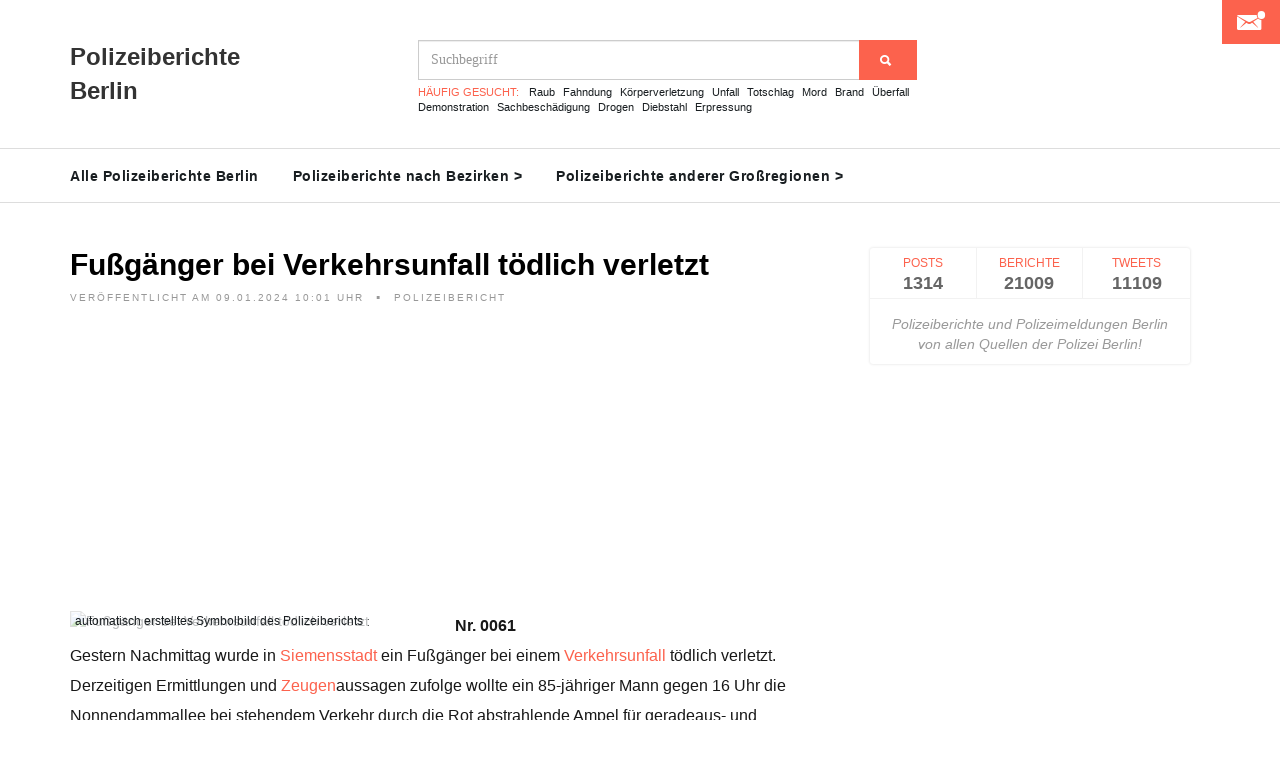

--- FILE ---
content_type: text/html; charset=utf-8
request_url: https://www.google.com/recaptcha/api2/aframe
body_size: 266
content:
<!DOCTYPE HTML><html><head><meta http-equiv="content-type" content="text/html; charset=UTF-8"></head><body><script nonce="mgg2ZTXJdGPz2F4DaPJ-VQ">/** Anti-fraud and anti-abuse applications only. See google.com/recaptcha */ try{var clients={'sodar':'https://pagead2.googlesyndication.com/pagead/sodar?'};window.addEventListener("message",function(a){try{if(a.source===window.parent){var b=JSON.parse(a.data);var c=clients[b['id']];if(c){var d=document.createElement('img');d.src=c+b['params']+'&rc='+(localStorage.getItem("rc::a")?sessionStorage.getItem("rc::b"):"");window.document.body.appendChild(d);sessionStorage.setItem("rc::e",parseInt(sessionStorage.getItem("rc::e")||0)+1);localStorage.setItem("rc::h",'1766414162641');}}}catch(b){}});window.parent.postMessage("_grecaptcha_ready", "*");}catch(b){}</script></body></html>